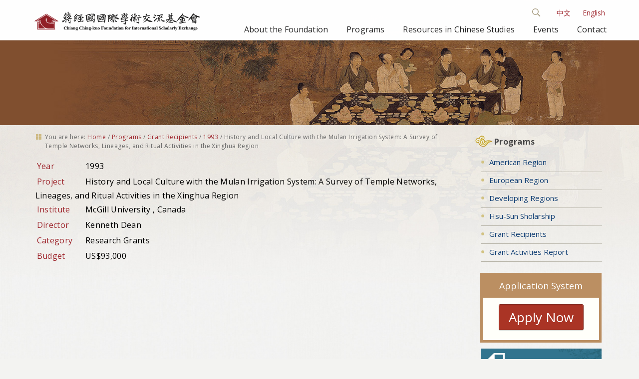

--- FILE ---
content_type: text/html;charset=utf-8
request_url: http://www.cckf.org/en/programs/recipients/1993/00519?set_language=en
body_size: 5095
content:

<!DOCTYPE html>

<html xmlns="http://www.w3.org/1999/xhtml" lang="en">

  
    
    
    
    


<head>
  <meta http-equiv="Content-Type" content="text/html; charset=utf-8" />

  
    <base href="http://www.cckf.org/en/programs/recipients/1993/00519" /><!--[if lt IE 7]></base><![endif]-->
  

  
    <meta content="McGill University" name="DC.description" /><meta content="McGill University" name="description" /><meta content="text/plain" name="DC.format" /><meta content="Grant" name="DC.type" /><meta content="2016-08-22T17:30:33+08:00" name="DC.date.modified" /><meta content="2016-07-28T21:16:23+08:00" name="DC.date.created" /><meta content="en" name="DC.language" />

  
    <style type="text/css" media="all">@import url(http://www.cckf.org/portal_css/CCKF%20Theme/resourcejquery-cachekey-254c3d8b50fc95e2d8314379628b6d58.css);</style>
    <link rel="stylesheet" type="text/css" media="screen" href="http://www.cckf.org/portal_css/CCKF%20Theme/reset-cachekey-a00356891d6458674aa9d599df80c84d.css" />
    <link rel="stylesheet" type="text/css" href="http://www.cckf.org/portal_css/CCKF%20Theme/base-cachekey-68897783e9252b9a7c46795350cfa57f.css" />
    <link rel="stylesheet" type="text/css" media="screen" href="http://www.cckf.org/portal_css/CCKF%20Theme/resourceplone.app.jquerytools.dateinput-cachekey-504901f63c0941f982a2666380a4b570.css" />
        <!--[if lt IE 8]>    
    
    <link rel="stylesheet" type="text/css" media="screen" href="http://www.cckf.org/portal_css/CCKF%20Theme/IEFixes-cachekey-9a96f874ff37f66241a3f50b2957b607.css" />
        <![endif]-->
    
    <link rel="stylesheet" type="text/css" href="http://www.cckf.org/portal_css/CCKF%20Theme/resourceplone.formwidget.datetimestyles-cachekey-5bd40668e51e32527fe03b4acbd0168d.css" />
    <style type="text/css" media="screen">@import url(http://www.cckf.org/portal_css/CCKF%20Theme/resourceplone.formwidget.autocompletejquery.autocomplete-cachekey-d2aa15f1c4776f7b869051dbc28c03a5.css);</style>
    <link rel="stylesheet" type="text/css" media="screen" href="http://www.cckf.org/portal_css/CCKF%20Theme/resourceplone.formwidget.querystring.querywidget-cachekey-4caf485291943297baf84f102cff9fbc.css" />
    <link rel="stylesheet" type="text/css" media="screen" href="http://www.cckf.org/portal_css/CCKF%20Theme/themecckf.themecssmain-cachekey-ca77b0829548d0b0ae057bf9a93a2736.css" />
    <style type="text/css">@import url(http://www.cckf.org/portal_css/CCKF%20Theme/themecckf.themecsszozo.accordion.min-cachekey-498a5196663a3a4eacc08ce0d71d2521.css);</style>
    <link rel="stylesheet" type="text/css" media="all" href="http://www.cckf.org/portal_css/CCKF%20Theme/ploneCustom-cachekey-7a0b827e8ef5f8b605bbf52f0b87eee4.css" />
    <link rel="stylesheet" type="text/css" media="screen" href="http://www.cckf.org/portal_css/CCKF%20Theme/resourcecollective.covercsscontentchooser-cachekey-9fcb35c41106a1c89ee31ad112e07a03.css" />

  
  
    <script type="text/javascript" src="http://www.cckf.org/portal_javascripts/CCKF%20Theme/resourceplone.app.jquery-cachekey-5712badad440c4f767af4009ef25ed63.js"></script>
    <script type="text/javascript" src="http://www.cckf.org/portal_javascripts/CCKF%20Theme/resourceplone.formwidget.recurrencejquery.tmpl-beta1-cachekey-a6b317ffd84c23be7c7f554e7619e368.js"></script>
    <script type="text/javascript" src="http://www.cckf.org/portal_javascripts/CCKF%20Theme/++theme++cckf.theme/js/main.js"></script>
    <script type="text/javascript" src="http://www.cckf.org/portal_javascripts/CCKF%20Theme/resourcejquery.cookie-cachekey-0092bb0af502afb9fa2601a4686b1ff9.js"></script>
    <script type="text/javascript" src="http://www.cckf.org/portal_javascripts/CCKF%20Theme/resourcecollective.galleria-cachekey-54bda0a20a265c57cb173e5b032a013a.js"></script>
    <script type="text/javascript" src="http://www.cckf.org/portal_javascripts/CCKF%20Theme/resourcecollective.js.bootstrapjsbootstrap.min-cachekey-83e0501a02faaa8a5ee514c9a0b0fe9b.js"></script>
    <script type="text/javascript" src="http://www.cckf.org/portal_javascripts/CCKF%20Theme/resourcecollective.coverjsmain-cachekey-5ba93f28733409bf26c343cea2c79395.js"></script>


<link rel="alternate" href="http://www.cckf.org/zh/rams/recipients/1993/00519" hreflang="zh" /><link rel="alternate" href="http://www.cckf.org/en/rams/recipients/1993/00519" hreflang="en" />

<title>History and Local Culture with the Mulan Irrigation System: A Survey of Temple Networks, Lineages, and Ritual Activities in the Xinghua Region &mdash; CCKF</title>
    
    <link rel="canonical" href="http://www.cckf.org/en/programs/recipients/1993/00519" />
<script type="text/javascript">
        jQuery(function($){
            if (typeof($.datepicker) != "undefined"){
              $.datepicker.setDefaults(
                jQuery.extend($.datepicker.regional[''],
                {dateFormat: 'mm/dd/yy'}));
            }
        });
        </script>




    <link rel="search" href="http://www.cckf.org/en/@@search" title="Search this site" />



    <link rel="shortcut icon" type="image/x-icon" href="http://www.cckf.org/++theme++cckf.theme/img/favicon.ico" />
    <link rel="apple-touch-icon" href="http://www.cckf.org/++theme++cckf.theme/img/touch_icon.png" />


    <link href="http://fonts.googleapis.com/css?family=Open+Sans:400,300,700|Open+Sans+Condensed:300|Lora" type="text/css" rel="stylesheet">
    <script src="++theme++cckf.theme/js/search.js"></script>
    <script src="++theme++cckf.theme/js/zozo.accordion.min.js"></script>

    
    
    
    
    

    <meta name="viewport" content="width=device-width, initial-scale=0.6666, maximum-scale=1.0, minimum-scale=0.6666" />
    <meta name="generator" content="Plone - http://plone.org" />
  
</head>

<body class="template-grant_view portaltype-grant site-en section-programs subsection-recipients subsection-recipients-1993 subsection-recipients-1993-00519 icons-on userrole-anonymous" dir="ltr">

<div id="bg"> </div>

<div id="visual-portal-wrapper">

  <div id="portal-top">
    <div>
      <div id="portal-header">
    <div id="portal-personaltools-wrapper">

<p class="hiddenStructure">Personal tools</p>



<ul class="actionMenu deactivated" id="portal-personaltools">
  <li id="anon-personalbar">
    
        <a href="http://www.cckf.org/en/login" id="personaltools-login">Log in</a>
    
  </li>
</ul>

</div>


<ul id="portal-languageselector">
    
    <li class="language-zh">
        <a href="http://www.cckf.org/@@multilingual-selector/3b4cd5d3393048589d122562399e5d6c/zh?set_language=zh" title="中文">中文</a>
    </li>
    
    
    <li class="currentLanguage language-en">
        <a href="http://www.cckf.org/@@multilingual-selector/3b4cd5d3393048589d122562399e5d6c/en?set_language=en" title="English">English</a>
    </li>
    
</ul>

<div id="ct-search" class="ct-search">

  <form id="searchGadget_form" action="http://www.cckf.org/en/@@search">

  <div class="ct-search-input-wrap">

  <input class="ct-search-input" name="SearchableText" type="text" size="18" title="Search Site" placeholder="Search Site" accesskey="4" id="searchGadget" />

  <input class="ct-search-submit" type="submit" value="Search" />

  <span class="ct-icon-search"></span>

  </div>
  </form>

</div>

<a id="portal-logo" title="Home" accesskey="1" href="http://www.cckf.org/en">
  <img src="++theme++cckf.theme/img/logo.png" alt="" /></a>

<div id="themenu">
  <div id="navbar-wrapper">
    <nav id="mainMenu" class="tencol last">
    <a class="toggleMenu" style="display: none;" href="#">Menu
    <span class="expandicon"><img src="++theme++cckf.theme/img/menu-expand.png"></span></a>
    <ul class="nav" style="display: block;">
    
    <li class="">
    <a class="rootmenulink" href="http://www.cckf.org/en/about">About the Foundation</a>
    </li>
    <li class="">
    <a class="rootmenulink" href="http://www.cckf.org/en/programs">Programs</a>
    </li>
    <li class="">
    <a class="rootmenulink" href="http://www.cckf.org/en/sino">Resources in Chinese Studies</a></li>
    <li class=""></li>
    <li class="">
    <a class="rootmenulink" href="http://www.cckf.org/en/events">Events</a></li>
    <li class="">
    <a class="rootmenulink" href="http://www.cckf.org/en/contact">Contact</a></li>
    <li id="mini-searchbox" class="displayNav">
    <form action="#/search" name="searchform">
      <input type="text" class="searchField inputLabel inputLabelActive" title="Search" size="18" name="SearchableText">
      <button value="label_search" type="submit" class="searchButton"><img alt="Search" src="++theme++cckf.theme/img/search-icon.png"></button>
    </form>
    </li>
    </ul>
    </nav>
  </div>
</div>

</div>

    </div>
  </div>

  <div id="banner"></div>

  <div style="margin: 0 auto; max-width: 1180px;">

  <div id="portal-columns" class="row">

    <div id="portal-column-content" class="cell width-3:4 position-0">

      <div id="viewlet-above-content"><div id="portal-breadcrumbs">

    <span id="breadcrumbs-you-are-here">You
are here:</span>
    <span id="breadcrumbs-home">
        <a href="http://www.cckf.org/en">Home</a>
        <span class="breadcrumbSeparator">
            /
            
        </span>
    </span>
    <span id="breadcrumbs-1" dir="ltr">
        
            <a href="http://www.cckf.org/en/programs">Programs</a>
            <span class="breadcrumbSeparator">
                /
                
            </span>
            
         
    </span>
    <span id="breadcrumbs-2" dir="ltr">
        
            <a href="http://www.cckf.org/en/programs/recipients">Grant Recipients</a>
            <span class="breadcrumbSeparator">
                /
                
            </span>
            
         
    </span>
    <span id="breadcrumbs-3" dir="ltr">
        
            <a href="http://www.cckf.org/en/programs/recipients/1993">1993</a>
            <span class="breadcrumbSeparator">
                /
                
            </span>
            
         
    </span>
    <span id="breadcrumbs-4" dir="ltr">
        
            
            
            <span id="breadcrumbs-current">History and Local Culture with the Mulan Irrigation System: A Survey of Temple Networks, Lineages, and Ritual Activities in the Xinghua Region</span>
         
    </span>

</div>
</div>

      
        <div class="">
          
          

    <dl class="portalMessage info" id="kssPortalMessage" style="display:none">
        <dt>Info</dt>
        <dd></dd>
    </dl>


          
            <div id="content">
            
<div>
<label class="fieldHead">Year</label>
<span style="display: none">:</span>
1993
</div>

            
              <div id="viewlet-above-content-title"></div>
              
<label class="fieldHead">Project</label>
<span class="forText">:</span>
History and Local Culture with the Mulan Irrigation System: A Survey of Temple Networks, Lineages, and Ritual Activities in the Xinghua Region

              <div id="viewlet-below-content-title">
</div>
              
<div>
<label class="fieldHead">Institute</label>
<span class="forText">:</span>
McGill University


, Canada

</div>

              <div id="viewlet-above-content-body"></div>
              <div id="content-core">
                
<div>
<label class="fieldHead">Director</label>
<span class="forText">:</span>
Kenneth Dean
</div>
<div>
<label class="fieldHead">Category</label>
<span class="forText">:</span>
Research Grants
</div>
<div>
<label class="fieldHead">Budget</label>
<span class="forText">:</span>
US$93,000
</div>


              </div>
              <div id="viewlet-below-content-body">




    <div class="visualClear"><!-- --></div>

    <div class="documentActions">
        

        

    </div>

</div>
            
            </div>
          

          
        </div>
      

      <div id="viewlet-below-content">





</div>

    </div>

    
      
      <div id="portal-column-two" class="cell width-1:4 position-3:4">
        
          
<div class="portletWrapper" data-portlethash="706c6f6e652e7269676874636f6c756d6e0a636f6e746578740a2f63636b662f656e2f70726f6772616d730a70726f6772616d73" id="portletwrapper-706c6f6e652e7269676874636f6c756d6e0a636f6e746578740a2f63636b662f656e2f70726f6772616d730a70726f6772616d73">
<dl class="portlet portletStaticText portlet-static-programs">

    <dt class="portletHeader">
        <span class="portletTopLeft"></span>
        <span>
           Programs
        </span>
        <span class="portletTopRight"></span>
    </dt>

    <dd class="portletItem odd">
        <div id="sidebar">
<div class="sideblock">
<h3 class="title"><a title="" href="http://www.cckf.org/en/programs/american" class="internal-link" target="_self"><span class="internal-link">American Region</span></a></h3>
</div>
<div class="sideblock">
<h3 class="title"><a title="" href="http://www.cckf.org/en/programs/european" class="internal-link" target="_self"><span class="internal-link">European Region</span></a></h3>
</div>
<div class="sideblock">
<h3 class="title"><a title="" href="http://www.cckf.org/en/programs/small_grants" class="internal-link" target="_self"><span class="internal-Link">Developing Regions</span></a></h3>
</div>
<div class="sideblock">
<h3 class="title"><a title="" href="http://www.cckf.org/en/programs/programs/hsu-sun-scholarship" class="internal-link" target="_self"><span class="internal-Link">Hsu-Sun Sholarship</span></a></h3>
</div>
<div class="sideblock">
<h3 class="title"><a title="" href="http://www.cckf.org/en/programs/recipients" class="internal-link" target="_self"><span class="internal-link">Grant Recipients</span></a></h3>
</div>
<div class="sideblock">
<h3 class="title"><a title="" href="http://www.cckf.org/en/programs/results" class="internal-link" target="_self"><span class="internal-link">Grant Activities Report</span></a></h3>
</div>
</div>
        
            <span class="portletBottomLeft"></span>
            <span class="portletBottomRight"></span>
        
    </dd>
    
    

</dl>
</div>

<div class="portletWrapper" data-portlethash="706c6f6e652e7269676874636f6c756d6e0a636f6e746578740a2f63636b662f656e2f70726f6772616d730a62616e6e6572" id="portletwrapper-706c6f6e652e7269676874636f6c756d6e0a636f6e746578740a2f63636b662f656e2f70726f6772616d730a62616e6e6572"><div class="portletStaticText portlet-static-banner"><div class="apply-box">
<div class="orange looking tagged" id="apply"><a class="top" href="http://application.cckf.org.tw/e-login.html" target="_blank"> <span>Application System</span></a>
<ul>
<li>
<div id="apply-container"><span class="apply-button"><a class="top" href="http://application.cckf.org.tw/e-login.html" target="_blank">Apply Now</a></span></div>
</li>
</ul>
</div>
</div>
<div class="banner-box"><a href="http://www.cckf.org/en/programs/search"><img src="http://www.cckf.org/en/media/programs/grant-search-e.jpg" alt="grant-search-e.jpg" title="grant-search-e.jpg" class="image-inline" width="100%" /></a></div>
</div>

</div>




        
      </div>
    

  </div>

  </div>

  <div class="visualClear"><!-- --></div>

  <div id="portal-footer">
    <div id="footer-container">
  <div class="footColumn">
    <dl class="footSection">
      <dt class="footSectionHeader"><img src="++theme++cckf.theme/img/title.png"></dt>
      <dd class="footSectionBody">No. 303, Bei'an Rd., Jhongshan Dist., Taipei 104037, Taiwan(R.O.C.)</dd>
      <dd class="footSectionBody">Copyright &copy; 2026</dd>
    </dl>
  </div>
  <div class="footColumn">
    <dl class="footSection footMessage">
      <dt class="footSectionHeader"></dt>
      <dd class="footSectionBody"><span>Tel</span>: +886-2-2704-5333</dd>
      <dd class="footSectionBody"><span>Fax</span>: +886-2-2701-6762</dd>
      <dd class="footSectionBody">E-mail: <a href="mailto:cckf@ms1.hinet.net">cckf@ms1.hinet.net</a></dd>
    </dl>
  </div>
  <div class="footColumn-last">
    <dl class="footSection">
      <dt class="footSectionHeader"><img src="++theme++cckf.theme/img/qrcode.png"></dt>
    </dl>
  </div>
  <div class="browser-info">
      <span class="suggest-info">Best Viewed with IE 9.0+ or Firefox, Chrome Browsers, 1024x768+ Resolution</span>
  </div>
</div>

<script>
  (function(i,s,o,g,r,a,m){i['GoogleAnalyticsObject']=r;i[r]=i[r]||function(){
  (i[r].q=i[r].q||[]).push(arguments)},i[r].l=1*new Date();a=s.createElement(o),
  m=s.getElementsByTagName(o)[0];a.async=1;a.src=g;m.parentNode.insertBefore(a,m)
  })(window,document,'script','https://www.google-analytics.com/analytics.js','ga');

  ga('create', 'UA-39975455-4', 'auto');
  ga('send', 'pageview');

</script>
  </div>

</div>
<script src="++theme++cckf.theme/js/script.js"></script>
</body>
</html>


